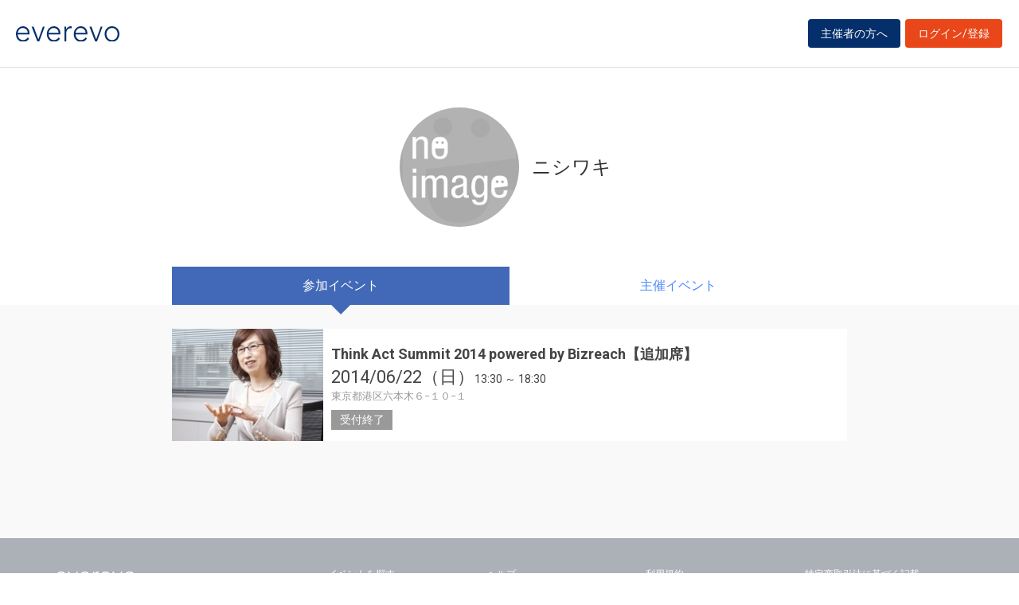

--- FILE ---
content_type: text/html; charset=UTF-8
request_url: https://everevo.com/user/80009
body_size: 10091
content:
<!DOCTYPE html>
<html lang="ja">
    <head>
        <meta charset="UTF-8">
        <meta http-equiv="X-UA-Compatible" content="IE=edge,chrome=1">
        <title>ニシワキさんのイベント一覧</title>
        <meta name="description" content="イベント・セミナー・ライブ・講演会など、集客・チケット販売が簡単にできる管理サイトです。主催者と参加者をつなぐだけでなく、参加者同士のSNSコミュニケーションを創造します。">
        <meta name="viewport" content="width=device-width, initial-scale=1">
        <meta name="facebook-domain-verification" content="kavk2yohz4ewlo64x1ndkscfk77wgp" />
        <meta property="fb:app_id" content="166033490120610" />
        <meta property="og:type" content="website" />
        <meta property="og:title" content="everevo(イベレボ)|イベント・セミナー・チケット販売・集客サービス" />
        <meta property="og:url" content="https://everevo.com" />
        <meta property="og:description" content="イベント・セミナー・ライブ・講演会など、集客・チケット販売が簡単にできる管理サイトです。主催者と参加者をつなぐだけでなく、参加者同士のSNSコミュニケーションを創造します。" />
        <meta property="og:image" content="https://everevo.com/bundles/app/img/everevo_OGP.png" />
                    <link rel="stylesheet" href="/bundles/app/css/bootstrap.css">
            <link rel="stylesheet" href="/theme-chalk/index.css">
            <link rel="stylesheet" href="/css/app.css?v=1557477764">
            <link rel="stylesheet" href="/bundles/app/css/style.css?v=865117255">
            <link rel="stylesheet" href="/css/add.css?v=563306632">
                <link rel="icon" href="favicon.svg" type="image/svg+xml">
    </head>
    <body class="faq user">
            <div class="wrap" id="app">
        <header>
    <div class="drawer" style="display: none"><i></i></div>
    <div class="logo">
        <h1 class="h1"><a href="/"><img src="/img/logo.svg" alt="everevo"><img src="/img/logo-white.svg" alt="everevo" class="white"></a></h1>
    </div>
    <nav class="gmenu" style="display: none">
        <ul>
            <li><a href="/list">イベントをさがす</a></li>
            <li><a href="/feature">主催者の方へ</a></li>
            <li class="has_child"><a href="javascript:void(0)">ユーザーガイド</a>
                <div class="more_menu">
                    <ul>
                                                                        <li><a href="/function">機能一覧</a></li>
                    </ul>
                </div>
            </li>
        </ul>
    </nav>

            <div class="to_login to_editer to_org"><a class="btn btn-warning" href="/feature">主催者の方へ</a></div>
        <div class="to_login to_editer"><a class="btn btn-warning" href="/login">ログイン/登録</a></div>
    
</header>        <main class="user_main">
            <section class="page_header">
              <div class="container flex">
                <div class="inner">
              <h2 class="hd3">
                <div class="profile_wid">
                      <div class="c_img profile_pic" style="background-image: url(https://everevo.s3.amazonaws.com/noimage.jpg);"></div>
                      <span class="profile_name">ニシワキ</span>
                                                                                                                                                                                                                                                                                                                                                                                                                                                        </div>
              </h2>
                </div>
              </div>
            </section>
            <section class="content bg_g pb">

            <div class="w_tab">
              <div class="container">
                    <div class="row">
                      <div class="col-sm-12 col-md-9">
                        <ul class="">
                          <li class="active"><a href="/user/80009?open=join">参加イベント</a></li>
                          <li class=""><a href="/user/80009?open=auth">主催イベント</a></li>
                        </ul>
                      </div>
                    </div>
              </div>
            </div>

            <div class="container">
              <div class="row">
                <div class="col-sm-12 col-md-9">
                  <div class="box user_box">

                    <div class="tab-content">

                      <div class="tab-pane active" id="join">
                        <div class="w_item">
                                                            <div class="item done_item">
                                    <a class="item_inner" href="/event/13574">
                                        <div class="item_image c_img"
                                             style="background-image: url(https://everevo.s3.amazonaws.com/events/13574/9512b1c7ec8ad085b4dc41b17b993d06.jpg);"></div>
                                        <div class="item_content">
                                            <h4 class="item_ttl">Think Act Summit 2014 powered by Bizreach【追加席】</h4>
                                            <p class="item_datetime"><span class="date"><i>2014/06/22（日）</i> </span><span class="time">13:30 ～  18:30</span></p>
                                            <p class="item_place">東京都港区六本木６−１０−１</p>
                                            <p class="item_note">
                                                受付終了                                            </p>
                                        </div>
                                    </a>
                                </div>

                                                    </div>
                      </div>

                      <div class="tab-pane " id="auth">

                                                                                                                                                                                                                                                                                                                                                                                                                           
                        <div class="w_item">

                            
                        </div>
                      </div>

                    </div>

                  </div>
                </div>
              </div>
            </div>

            </section>
        </main>
        <footer>
    <div class="footer_content">
        <div class="container">
            <div class="ci">
                <div class="logo"><a href="/"><img src="/img/logo-white.svg" alt=""></a></div>
            </div>
            <div class="footer_link">
                <div class="link_inner">
                    <ul>
                        <li><a href="/list">イベントを探す</a></li>
                        <li><a href="/feature">主催者の方へ</a></li>
                        <li><a href="/inquiry">お問い合わせ</a></li>
                    </ul>
                </div>
                <div class="link_inner">
                    <!--      <h6>ユーザーガイド</h6> -->
                    <ul>
                                                <li><a href="/help">ヘルプ</a></li>
                        <li><a href="/function">機能一覧</a></li>
                        <li><a href="https://www.socialwire.net/" target="_blank">運営会社</a></li>
                    </ul>
                </div>
                <div class="link_inner">
                    <ul>

                        <li><a href="/term">利用規約</a></li>
                        <li><a href="https://www.socialwire.net/privacy" target="_blank">個人情報保護方針</a></li>
                    </ul>
                </div>
                <div class="link_inner">
                    <ul>
                        <li><a href="/transactions">特定商取引法に基づく記載</a></li>
                        <li><a href="/login"><i class="fa fa-sign-in"></i>ログイン/登録</a></li>
                                                                    </ul>
                </div>
            </div>
        </div>
    </div>

    <p class="copyright tx11">Copyright © ソーシャルワイヤー株式会社, All Rights Reserved.</p>
</footer>
    </div>
                                <!-- Global site tag (gtag.js) - Google Analytics -->
            <script async src="https://www.googletagmanager.com/gtag/js?id=UA-6652299-20"></script>
            <script>
                window.dataLayer = window.dataLayer || [];
                function gtag(){dataLayer.push(arguments);}
                gtag('js', new Date());
                gtag('config', 'UA-6652299-20');
            </script>
            <script src="/js/app.js?v=440254960"></script>
            <script src="/bundles/fosjsrouting/js/router.min.js?v=1004623693"></script>
            <script src="/js/routing?callback=fos.Router.setData"></script>
            <script>
                $(function() {
                    $('.to_menu').click(function(event) {
                        if (!$("aside").has("div.menu_wid").length){
                            window.location.href='/event/attend?menu-open';
                        }
                    });
                });
            </script>
        
    <script src="/bundles/app/js/common.js?v=909773794"></script>
    <script>
        ELEMENT.locale(ELEMENT.lang.ja);
        new Vue({
            el: '#app',
            data: {
                ev_ttl:"",
                ev_date:"",
            }
        })
    </script>
    </body>
</html>


--- FILE ---
content_type: image/svg+xml
request_url: https://everevo.com/img/logo-white.svg
body_size: 3650
content:
<svg xmlns="http://www.w3.org/2000/svg" width="143.35" height="20.41" viewBox="0 0 143.35 20.41"><defs><style>.cls-1{fill:#fff;}</style></defs><title>logo_fff</title><g id="レイヤー_2" data-name="レイヤー 2"><g id="レイヤー_1-2" data-name="レイヤー 1"><path class="cls-1" d="M18.23,16.25a8.49,8.49,0,0,1-3.64,3.2,11.6,11.6,0,0,1-4.76,1,10.37,10.37,0,0,1-4-.75,9.14,9.14,0,0,1-3.11-2.12,9.26,9.26,0,0,1-2-3.24A11.83,11.83,0,0,1,0,10.16a11.23,11.23,0,0,1,.71-4,9.67,9.67,0,0,1,2-3.21A9.45,9.45,0,0,1,9.7,0a9.31,9.31,0,0,1,3.93.78,8.68,8.68,0,0,1,2.85,2.05,8.78,8.78,0,0,1,1.75,2.92,9.85,9.85,0,0,1,.59,3.32v1.77H2.52a8.5,8.5,0,0,0,.31,2A7.27,7.27,0,0,0,4,15.29a7.34,7.34,0,0,0,2.25,2,7,7,0,0,0,3.63.84,8.08,8.08,0,0,0,3.74-.92,6.78,6.78,0,0,0,2.77-2.52ZM16.3,8.57a5.76,5.76,0,0,0-.53-2.44,6.56,6.56,0,0,0-1.43-2A6.66,6.66,0,0,0,12.2,2.77a7,7,0,0,0-2.62-.5,6.43,6.43,0,0,0-3.43.84A7.42,7.42,0,0,0,4,5,7.71,7.71,0,0,0,2.86,7.16a5.49,5.49,0,0,0-.34,1.41Z"/><path class="cls-1" d="M21.71.5h2.86L31,17.18,37.34.5H39.9L32.26,19.91H29.65Z"/><path class="cls-1" d="M61,16.25a8.54,8.54,0,0,1-3.64,3.2,11.6,11.6,0,0,1-4.76,1,10.46,10.46,0,0,1-4-.75,9.1,9.1,0,0,1-3.1-2.12,9.26,9.26,0,0,1-2-3.24,11.83,11.83,0,0,1-.69-4.14,11.23,11.23,0,0,1,.71-4,9.67,9.67,0,0,1,2-3.21A9.41,9.41,0,0,1,52.5,0a9.38,9.38,0,0,1,3.93.78,8.68,8.68,0,0,1,2.85,2.05A9,9,0,0,1,61,5.75a9.84,9.84,0,0,1,.58,3.32v1.77H45.32a8.5,8.5,0,0,0,.31,2,7.27,7.27,0,0,0,1.16,2.42,7.42,7.42,0,0,0,2.24,2,7,7,0,0,0,3.64.84,8.08,8.08,0,0,0,3.74-.92,6.85,6.85,0,0,0,2.77-2.52ZM59.09,8.57a5.75,5.75,0,0,0-.52-2.44,6.56,6.56,0,0,0-1.43-2A6.77,6.77,0,0,0,55,2.77a7,7,0,0,0-2.63-.5A6.42,6.42,0,0,0,49,3.11,7.42,7.42,0,0,0,46.79,5a8,8,0,0,0-1.14,2.12,5.78,5.78,0,0,0-.33,1.41Z"/><path class="cls-1" d="M67.24,6c0-.36,0-.8,0-1.32s0-1-.06-1.57,0-1-.07-1.49S67,.76,67,.5h2.52q0,1.1.06,2.1a6.69,6.69,0,0,0,.11,1.31A8.57,8.57,0,0,1,72.2,1.09,6.13,6.13,0,0,1,75.89,0a4.44,4.44,0,0,1,.74.06l.73.15-.29,2.48a3.15,3.15,0,0,0-1-.17,7,7,0,0,0-2.83.53,5.4,5.4,0,0,0-2,1.44,6.19,6.19,0,0,0-1.15,2.17,9.1,9.1,0,0,0-.38,2.66V19.91H67.24Z"/><path class="cls-1" d="M98.36,16.25a8.52,8.52,0,0,1-3.63,3.2,11.61,11.61,0,0,1-4.77,1,10.45,10.45,0,0,1-4-.75,9.24,9.24,0,0,1-3.11-2.12,9.38,9.38,0,0,1-2-3.24,11.83,11.83,0,0,1-.69-4.14,11,11,0,0,1,.71-4,9.67,9.67,0,0,1,2-3.21A9.44,9.44,0,0,1,85.93.78,9.58,9.58,0,0,1,89.84,0a9.3,9.3,0,0,1,3.92.78,8.62,8.62,0,0,1,2.86,2.05,8.75,8.75,0,0,1,1.74,2.92A9.61,9.61,0,0,1,99,9.07v1.77H82.66a8.5,8.5,0,0,0,.31,2,7.3,7.3,0,0,0,3.4,4.43,7,7,0,0,0,3.64.84,8,8,0,0,0,3.73-.92,6.81,6.81,0,0,0,2.78-2.52ZM96.43,8.57a5.75,5.75,0,0,0-.52-2.44,6.56,6.56,0,0,0-1.43-2,6.77,6.77,0,0,0-2.14-1.37,7,7,0,0,0-2.63-.5,6.42,6.42,0,0,0-3.42.84A7.42,7.42,0,0,0,84.13,5,7.77,7.77,0,0,0,83,7.16a5.78,5.78,0,0,0-.33,1.41Z"/><path class="cls-1" d="M101.85.5h2.86l6.46,16.68L117.47.5H120l-7.65,19.41h-2.6Z"/><path class="cls-1" d="M122.93,10.21a10.92,10.92,0,0,1,.76-4.1,9.7,9.7,0,0,1,2.1-3.23A9.31,9.31,0,0,1,129,.76,10.9,10.9,0,0,1,133.14,0a10.67,10.67,0,0,1,4.09.76,9.54,9.54,0,0,1,3.24,2.12,9.75,9.75,0,0,1,2.12,3.23,10.92,10.92,0,0,1,.76,4.1,10.87,10.87,0,0,1-.76,4.09,9.47,9.47,0,0,1-5.36,5.36,10.86,10.86,0,0,1-4.09.75,11.1,11.1,0,0,1-4.12-.75,9.45,9.45,0,0,1-3.23-2.12,9.64,9.64,0,0,1-2.1-3.24A10.87,10.87,0,0,1,122.93,10.21Zm2.52,0a8.94,8.94,0,0,0,.53,3.08,7.17,7.17,0,0,0,1.53,2.52,7.33,7.33,0,0,0,2.44,1.7,8.39,8.39,0,0,0,6.38,0,7.33,7.33,0,0,0,2.44-1.7,7.17,7.17,0,0,0,1.53-2.52,8.94,8.94,0,0,0,.53-3.08,9,9,0,0,0-.53-3.09,7.17,7.17,0,0,0-1.53-2.52,7.48,7.48,0,0,0-2.44-1.7,8.39,8.39,0,0,0-6.38,0,7.48,7.48,0,0,0-2.44,1.7A7.17,7.17,0,0,0,126,7.12,9,9,0,0,0,125.45,10.21Z"/></g></g></svg>